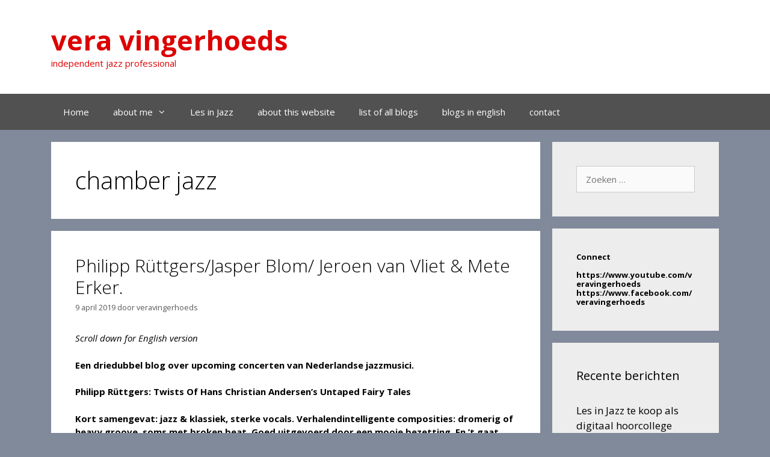

--- FILE ---
content_type: text/html; charset=UTF-8
request_url: https://veravingerhoeds.nl/category/chamber-jazz/
body_size: 18925
content:
<!DOCTYPE html>
<html lang="nl-NL">
<head>
	<meta charset="UTF-8">
	<title>chamber jazz &#8211; vera vingerhoeds</title>
<meta name='robots' content='max-image-preview:large' />
	<style>img:is([sizes="auto" i], [sizes^="auto," i]) { contain-intrinsic-size: 3000px 1500px }</style>
	<meta name="viewport" content="width=device-width, initial-scale=1"><link rel='dns-prefetch' href='//secure.gravatar.com' />
<link rel='dns-prefetch' href='//stats.wp.com' />
<link rel='dns-prefetch' href='//v0.wordpress.com' />
<link rel='dns-prefetch' href='//widgets.wp.com' />
<link rel='dns-prefetch' href='//s0.wp.com' />
<link rel='dns-prefetch' href='//0.gravatar.com' />
<link rel='dns-prefetch' href='//1.gravatar.com' />
<link rel='dns-prefetch' href='//2.gravatar.com' />
<link href='https://fonts.gstatic.com' crossorigin rel='preconnect' />
<link href='https://fonts.googleapis.com' crossorigin rel='preconnect' />
<link rel="alternate" type="application/rss+xml" title="vera vingerhoeds &raquo; feed" href="https://veravingerhoeds.nl/feed/" />
<link rel="alternate" type="application/rss+xml" title="vera vingerhoeds &raquo; reacties feed" href="https://veravingerhoeds.nl/comments/feed/" />
<link rel="alternate" type="application/rss+xml" title="vera vingerhoeds &raquo; chamber jazz categorie feed" href="https://veravingerhoeds.nl/category/chamber-jazz/feed/" />
<script>
window._wpemojiSettings = {"baseUrl":"https:\/\/s.w.org\/images\/core\/emoji\/16.0.1\/72x72\/","ext":".png","svgUrl":"https:\/\/s.w.org\/images\/core\/emoji\/16.0.1\/svg\/","svgExt":".svg","source":{"concatemoji":"https:\/\/veravingerhoeds.nl\/wp-includes\/js\/wp-emoji-release.min.js?ver=6.8.3"}};
/*! This file is auto-generated */
!function(s,n){var o,i,e;function c(e){try{var t={supportTests:e,timestamp:(new Date).valueOf()};sessionStorage.setItem(o,JSON.stringify(t))}catch(e){}}function p(e,t,n){e.clearRect(0,0,e.canvas.width,e.canvas.height),e.fillText(t,0,0);var t=new Uint32Array(e.getImageData(0,0,e.canvas.width,e.canvas.height).data),a=(e.clearRect(0,0,e.canvas.width,e.canvas.height),e.fillText(n,0,0),new Uint32Array(e.getImageData(0,0,e.canvas.width,e.canvas.height).data));return t.every(function(e,t){return e===a[t]})}function u(e,t){e.clearRect(0,0,e.canvas.width,e.canvas.height),e.fillText(t,0,0);for(var n=e.getImageData(16,16,1,1),a=0;a<n.data.length;a++)if(0!==n.data[a])return!1;return!0}function f(e,t,n,a){switch(t){case"flag":return n(e,"\ud83c\udff3\ufe0f\u200d\u26a7\ufe0f","\ud83c\udff3\ufe0f\u200b\u26a7\ufe0f")?!1:!n(e,"\ud83c\udde8\ud83c\uddf6","\ud83c\udde8\u200b\ud83c\uddf6")&&!n(e,"\ud83c\udff4\udb40\udc67\udb40\udc62\udb40\udc65\udb40\udc6e\udb40\udc67\udb40\udc7f","\ud83c\udff4\u200b\udb40\udc67\u200b\udb40\udc62\u200b\udb40\udc65\u200b\udb40\udc6e\u200b\udb40\udc67\u200b\udb40\udc7f");case"emoji":return!a(e,"\ud83e\udedf")}return!1}function g(e,t,n,a){var r="undefined"!=typeof WorkerGlobalScope&&self instanceof WorkerGlobalScope?new OffscreenCanvas(300,150):s.createElement("canvas"),o=r.getContext("2d",{willReadFrequently:!0}),i=(o.textBaseline="top",o.font="600 32px Arial",{});return e.forEach(function(e){i[e]=t(o,e,n,a)}),i}function t(e){var t=s.createElement("script");t.src=e,t.defer=!0,s.head.appendChild(t)}"undefined"!=typeof Promise&&(o="wpEmojiSettingsSupports",i=["flag","emoji"],n.supports={everything:!0,everythingExceptFlag:!0},e=new Promise(function(e){s.addEventListener("DOMContentLoaded",e,{once:!0})}),new Promise(function(t){var n=function(){try{var e=JSON.parse(sessionStorage.getItem(o));if("object"==typeof e&&"number"==typeof e.timestamp&&(new Date).valueOf()<e.timestamp+604800&&"object"==typeof e.supportTests)return e.supportTests}catch(e){}return null}();if(!n){if("undefined"!=typeof Worker&&"undefined"!=typeof OffscreenCanvas&&"undefined"!=typeof URL&&URL.createObjectURL&&"undefined"!=typeof Blob)try{var e="postMessage("+g.toString()+"("+[JSON.stringify(i),f.toString(),p.toString(),u.toString()].join(",")+"));",a=new Blob([e],{type:"text/javascript"}),r=new Worker(URL.createObjectURL(a),{name:"wpTestEmojiSupports"});return void(r.onmessage=function(e){c(n=e.data),r.terminate(),t(n)})}catch(e){}c(n=g(i,f,p,u))}t(n)}).then(function(e){for(var t in e)n.supports[t]=e[t],n.supports.everything=n.supports.everything&&n.supports[t],"flag"!==t&&(n.supports.everythingExceptFlag=n.supports.everythingExceptFlag&&n.supports[t]);n.supports.everythingExceptFlag=n.supports.everythingExceptFlag&&!n.supports.flag,n.DOMReady=!1,n.readyCallback=function(){n.DOMReady=!0}}).then(function(){return e}).then(function(){var e;n.supports.everything||(n.readyCallback(),(e=n.source||{}).concatemoji?t(e.concatemoji):e.wpemoji&&e.twemoji&&(t(e.twemoji),t(e.wpemoji)))}))}((window,document),window._wpemojiSettings);
</script>
<link rel='stylesheet' id='generate-fonts-css' href='//fonts.googleapis.com/css?family=Open+Sans:300,300italic,regular,italic,600,600italic,700,700italic,800,800italic' media='all' />
<style id='wp-emoji-styles-inline-css'>

	img.wp-smiley, img.emoji {
		display: inline !important;
		border: none !important;
		box-shadow: none !important;
		height: 1em !important;
		width: 1em !important;
		margin: 0 0.07em !important;
		vertical-align: -0.1em !important;
		background: none !important;
		padding: 0 !important;
	}
</style>
<link rel='stylesheet' id='wp-block-library-css' href='https://veravingerhoeds.nl/wp-includes/css/dist/block-library/style.min.css?ver=6.8.3' media='all' />
<style id='classic-theme-styles-inline-css'>
/*! This file is auto-generated */
.wp-block-button__link{color:#fff;background-color:#32373c;border-radius:9999px;box-shadow:none;text-decoration:none;padding:calc(.667em + 2px) calc(1.333em + 2px);font-size:1.125em}.wp-block-file__button{background:#32373c;color:#fff;text-decoration:none}
</style>
<link rel='stylesheet' id='mediaelement-css' href='https://veravingerhoeds.nl/wp-includes/js/mediaelement/mediaelementplayer-legacy.min.css?ver=4.2.17' media='all' />
<link rel='stylesheet' id='wp-mediaelement-css' href='https://veravingerhoeds.nl/wp-includes/js/mediaelement/wp-mediaelement.min.css?ver=6.8.3' media='all' />
<style id='jetpack-sharing-buttons-style-inline-css'>
.jetpack-sharing-buttons__services-list{display:flex;flex-direction:row;flex-wrap:wrap;gap:0;list-style-type:none;margin:5px;padding:0}.jetpack-sharing-buttons__services-list.has-small-icon-size{font-size:12px}.jetpack-sharing-buttons__services-list.has-normal-icon-size{font-size:16px}.jetpack-sharing-buttons__services-list.has-large-icon-size{font-size:24px}.jetpack-sharing-buttons__services-list.has-huge-icon-size{font-size:36px}@media print{.jetpack-sharing-buttons__services-list{display:none!important}}.editor-styles-wrapper .wp-block-jetpack-sharing-buttons{gap:0;padding-inline-start:0}ul.jetpack-sharing-buttons__services-list.has-background{padding:1.25em 2.375em}
</style>
<style id='global-styles-inline-css'>
:root{--wp--preset--aspect-ratio--square: 1;--wp--preset--aspect-ratio--4-3: 4/3;--wp--preset--aspect-ratio--3-4: 3/4;--wp--preset--aspect-ratio--3-2: 3/2;--wp--preset--aspect-ratio--2-3: 2/3;--wp--preset--aspect-ratio--16-9: 16/9;--wp--preset--aspect-ratio--9-16: 9/16;--wp--preset--color--black: #000000;--wp--preset--color--cyan-bluish-gray: #abb8c3;--wp--preset--color--white: #ffffff;--wp--preset--color--pale-pink: #f78da7;--wp--preset--color--vivid-red: #cf2e2e;--wp--preset--color--luminous-vivid-orange: #ff6900;--wp--preset--color--luminous-vivid-amber: #fcb900;--wp--preset--color--light-green-cyan: #7bdcb5;--wp--preset--color--vivid-green-cyan: #00d084;--wp--preset--color--pale-cyan-blue: #8ed1fc;--wp--preset--color--vivid-cyan-blue: #0693e3;--wp--preset--color--vivid-purple: #9b51e0;--wp--preset--color--contrast: var(--contrast);--wp--preset--color--contrast-2: var(--contrast-2);--wp--preset--color--contrast-3: var(--contrast-3);--wp--preset--color--base: var(--base);--wp--preset--color--base-2: var(--base-2);--wp--preset--color--base-3: var(--base-3);--wp--preset--color--accent: var(--accent);--wp--preset--gradient--vivid-cyan-blue-to-vivid-purple: linear-gradient(135deg,rgba(6,147,227,1) 0%,rgb(155,81,224) 100%);--wp--preset--gradient--light-green-cyan-to-vivid-green-cyan: linear-gradient(135deg,rgb(122,220,180) 0%,rgb(0,208,130) 100%);--wp--preset--gradient--luminous-vivid-amber-to-luminous-vivid-orange: linear-gradient(135deg,rgba(252,185,0,1) 0%,rgba(255,105,0,1) 100%);--wp--preset--gradient--luminous-vivid-orange-to-vivid-red: linear-gradient(135deg,rgba(255,105,0,1) 0%,rgb(207,46,46) 100%);--wp--preset--gradient--very-light-gray-to-cyan-bluish-gray: linear-gradient(135deg,rgb(238,238,238) 0%,rgb(169,184,195) 100%);--wp--preset--gradient--cool-to-warm-spectrum: linear-gradient(135deg,rgb(74,234,220) 0%,rgb(151,120,209) 20%,rgb(207,42,186) 40%,rgb(238,44,130) 60%,rgb(251,105,98) 80%,rgb(254,248,76) 100%);--wp--preset--gradient--blush-light-purple: linear-gradient(135deg,rgb(255,206,236) 0%,rgb(152,150,240) 100%);--wp--preset--gradient--blush-bordeaux: linear-gradient(135deg,rgb(254,205,165) 0%,rgb(254,45,45) 50%,rgb(107,0,62) 100%);--wp--preset--gradient--luminous-dusk: linear-gradient(135deg,rgb(255,203,112) 0%,rgb(199,81,192) 50%,rgb(65,88,208) 100%);--wp--preset--gradient--pale-ocean: linear-gradient(135deg,rgb(255,245,203) 0%,rgb(182,227,212) 50%,rgb(51,167,181) 100%);--wp--preset--gradient--electric-grass: linear-gradient(135deg,rgb(202,248,128) 0%,rgb(113,206,126) 100%);--wp--preset--gradient--midnight: linear-gradient(135deg,rgb(2,3,129) 0%,rgb(40,116,252) 100%);--wp--preset--font-size--small: 13px;--wp--preset--font-size--medium: 20px;--wp--preset--font-size--large: 36px;--wp--preset--font-size--x-large: 42px;--wp--preset--spacing--20: 0.44rem;--wp--preset--spacing--30: 0.67rem;--wp--preset--spacing--40: 1rem;--wp--preset--spacing--50: 1.5rem;--wp--preset--spacing--60: 2.25rem;--wp--preset--spacing--70: 3.38rem;--wp--preset--spacing--80: 5.06rem;--wp--preset--shadow--natural: 6px 6px 9px rgba(0, 0, 0, 0.2);--wp--preset--shadow--deep: 12px 12px 50px rgba(0, 0, 0, 0.4);--wp--preset--shadow--sharp: 6px 6px 0px rgba(0, 0, 0, 0.2);--wp--preset--shadow--outlined: 6px 6px 0px -3px rgba(255, 255, 255, 1), 6px 6px rgba(0, 0, 0, 1);--wp--preset--shadow--crisp: 6px 6px 0px rgba(0, 0, 0, 1);}:where(.is-layout-flex){gap: 0.5em;}:where(.is-layout-grid){gap: 0.5em;}body .is-layout-flex{display: flex;}.is-layout-flex{flex-wrap: wrap;align-items: center;}.is-layout-flex > :is(*, div){margin: 0;}body .is-layout-grid{display: grid;}.is-layout-grid > :is(*, div){margin: 0;}:where(.wp-block-columns.is-layout-flex){gap: 2em;}:where(.wp-block-columns.is-layout-grid){gap: 2em;}:where(.wp-block-post-template.is-layout-flex){gap: 1.25em;}:where(.wp-block-post-template.is-layout-grid){gap: 1.25em;}.has-black-color{color: var(--wp--preset--color--black) !important;}.has-cyan-bluish-gray-color{color: var(--wp--preset--color--cyan-bluish-gray) !important;}.has-white-color{color: var(--wp--preset--color--white) !important;}.has-pale-pink-color{color: var(--wp--preset--color--pale-pink) !important;}.has-vivid-red-color{color: var(--wp--preset--color--vivid-red) !important;}.has-luminous-vivid-orange-color{color: var(--wp--preset--color--luminous-vivid-orange) !important;}.has-luminous-vivid-amber-color{color: var(--wp--preset--color--luminous-vivid-amber) !important;}.has-light-green-cyan-color{color: var(--wp--preset--color--light-green-cyan) !important;}.has-vivid-green-cyan-color{color: var(--wp--preset--color--vivid-green-cyan) !important;}.has-pale-cyan-blue-color{color: var(--wp--preset--color--pale-cyan-blue) !important;}.has-vivid-cyan-blue-color{color: var(--wp--preset--color--vivid-cyan-blue) !important;}.has-vivid-purple-color{color: var(--wp--preset--color--vivid-purple) !important;}.has-black-background-color{background-color: var(--wp--preset--color--black) !important;}.has-cyan-bluish-gray-background-color{background-color: var(--wp--preset--color--cyan-bluish-gray) !important;}.has-white-background-color{background-color: var(--wp--preset--color--white) !important;}.has-pale-pink-background-color{background-color: var(--wp--preset--color--pale-pink) !important;}.has-vivid-red-background-color{background-color: var(--wp--preset--color--vivid-red) !important;}.has-luminous-vivid-orange-background-color{background-color: var(--wp--preset--color--luminous-vivid-orange) !important;}.has-luminous-vivid-amber-background-color{background-color: var(--wp--preset--color--luminous-vivid-amber) !important;}.has-light-green-cyan-background-color{background-color: var(--wp--preset--color--light-green-cyan) !important;}.has-vivid-green-cyan-background-color{background-color: var(--wp--preset--color--vivid-green-cyan) !important;}.has-pale-cyan-blue-background-color{background-color: var(--wp--preset--color--pale-cyan-blue) !important;}.has-vivid-cyan-blue-background-color{background-color: var(--wp--preset--color--vivid-cyan-blue) !important;}.has-vivid-purple-background-color{background-color: var(--wp--preset--color--vivid-purple) !important;}.has-black-border-color{border-color: var(--wp--preset--color--black) !important;}.has-cyan-bluish-gray-border-color{border-color: var(--wp--preset--color--cyan-bluish-gray) !important;}.has-white-border-color{border-color: var(--wp--preset--color--white) !important;}.has-pale-pink-border-color{border-color: var(--wp--preset--color--pale-pink) !important;}.has-vivid-red-border-color{border-color: var(--wp--preset--color--vivid-red) !important;}.has-luminous-vivid-orange-border-color{border-color: var(--wp--preset--color--luminous-vivid-orange) !important;}.has-luminous-vivid-amber-border-color{border-color: var(--wp--preset--color--luminous-vivid-amber) !important;}.has-light-green-cyan-border-color{border-color: var(--wp--preset--color--light-green-cyan) !important;}.has-vivid-green-cyan-border-color{border-color: var(--wp--preset--color--vivid-green-cyan) !important;}.has-pale-cyan-blue-border-color{border-color: var(--wp--preset--color--pale-cyan-blue) !important;}.has-vivid-cyan-blue-border-color{border-color: var(--wp--preset--color--vivid-cyan-blue) !important;}.has-vivid-purple-border-color{border-color: var(--wp--preset--color--vivid-purple) !important;}.has-vivid-cyan-blue-to-vivid-purple-gradient-background{background: var(--wp--preset--gradient--vivid-cyan-blue-to-vivid-purple) !important;}.has-light-green-cyan-to-vivid-green-cyan-gradient-background{background: var(--wp--preset--gradient--light-green-cyan-to-vivid-green-cyan) !important;}.has-luminous-vivid-amber-to-luminous-vivid-orange-gradient-background{background: var(--wp--preset--gradient--luminous-vivid-amber-to-luminous-vivid-orange) !important;}.has-luminous-vivid-orange-to-vivid-red-gradient-background{background: var(--wp--preset--gradient--luminous-vivid-orange-to-vivid-red) !important;}.has-very-light-gray-to-cyan-bluish-gray-gradient-background{background: var(--wp--preset--gradient--very-light-gray-to-cyan-bluish-gray) !important;}.has-cool-to-warm-spectrum-gradient-background{background: var(--wp--preset--gradient--cool-to-warm-spectrum) !important;}.has-blush-light-purple-gradient-background{background: var(--wp--preset--gradient--blush-light-purple) !important;}.has-blush-bordeaux-gradient-background{background: var(--wp--preset--gradient--blush-bordeaux) !important;}.has-luminous-dusk-gradient-background{background: var(--wp--preset--gradient--luminous-dusk) !important;}.has-pale-ocean-gradient-background{background: var(--wp--preset--gradient--pale-ocean) !important;}.has-electric-grass-gradient-background{background: var(--wp--preset--gradient--electric-grass) !important;}.has-midnight-gradient-background{background: var(--wp--preset--gradient--midnight) !important;}.has-small-font-size{font-size: var(--wp--preset--font-size--small) !important;}.has-medium-font-size{font-size: var(--wp--preset--font-size--medium) !important;}.has-large-font-size{font-size: var(--wp--preset--font-size--large) !important;}.has-x-large-font-size{font-size: var(--wp--preset--font-size--x-large) !important;}
:where(.wp-block-post-template.is-layout-flex){gap: 1.25em;}:where(.wp-block-post-template.is-layout-grid){gap: 1.25em;}
:where(.wp-block-columns.is-layout-flex){gap: 2em;}:where(.wp-block-columns.is-layout-grid){gap: 2em;}
:root :where(.wp-block-pullquote){font-size: 1.5em;line-height: 1.6;}
</style>
<link rel='stylesheet' id='generate-style-grid-css' href='https://usercontent.one/wp/veravingerhoeds.nl/wp-content/themes/generatepress/assets/css/unsemantic-grid.min.css?ver=3.6.1' media='all' />
<link rel='stylesheet' id='generate-style-css' href='https://usercontent.one/wp/veravingerhoeds.nl/wp-content/themes/generatepress/assets/css/style.min.css?ver=3.6.1' media='all' />
<style id='generate-style-inline-css'>
body{background-color:#818a9b;color:#000000;}a{color:#000000;}a:visited{color:#1e29bf;}a:hover, a:focus, a:active{color:#7c7c7c;}body .grid-container{max-width:1110px;}.wp-block-group__inner-container{max-width:1110px;margin-left:auto;margin-right:auto;}.generate-back-to-top{font-size:20px;border-radius:3px;position:fixed;bottom:30px;right:30px;line-height:40px;width:40px;text-align:center;z-index:10;transition:opacity 300ms ease-in-out;opacity:0.1;transform:translateY(1000px);}.generate-back-to-top__show{opacity:1;transform:translateY(0);}:root{--contrast:#222222;--contrast-2:#575760;--contrast-3:#b2b2be;--base:#f0f0f0;--base-2:#f7f8f9;--base-3:#ffffff;--accent:#1e73be;}:root .has-contrast-color{color:var(--contrast);}:root .has-contrast-background-color{background-color:var(--contrast);}:root .has-contrast-2-color{color:var(--contrast-2);}:root .has-contrast-2-background-color{background-color:var(--contrast-2);}:root .has-contrast-3-color{color:var(--contrast-3);}:root .has-contrast-3-background-color{background-color:var(--contrast-3);}:root .has-base-color{color:var(--base);}:root .has-base-background-color{background-color:var(--base);}:root .has-base-2-color{color:var(--base-2);}:root .has-base-2-background-color{background-color:var(--base-2);}:root .has-base-3-color{color:var(--base-3);}:root .has-base-3-background-color{background-color:var(--base-3);}:root .has-accent-color{color:var(--accent);}:root .has-accent-background-color{background-color:var(--accent);}body, button, input, select, textarea{font-family:"Open Sans", sans-serif;font-size:15px;}body{line-height:1.5;}.entry-content > [class*="wp-block-"]:not(:last-child):not(.wp-block-heading){margin-bottom:1.5em;}.main-title{font-size:45px;}.main-navigation .main-nav ul ul li a{font-size:14px;}.sidebar .widget, .footer-widgets .widget{font-size:17px;}h1{font-weight:300;font-size:40px;}h2{font-weight:300;font-size:30px;}h3{font-size:20px;}h4{font-size:inherit;}h5{font-size:inherit;}@media (max-width:768px){.main-title{font-size:30px;}h1{font-size:30px;}h2{font-size:25px;}}.top-bar{background-color:#636363;color:#ffffff;}.top-bar a{color:#ffffff;}.top-bar a:hover{color:#303030;}.site-header{background-color:#ffffff;color:#3a3a3a;}.site-header a{color:#7f7f7f;}.site-header a:hover{color:#969696;}.main-title a,.main-title a:hover{color:#dd0000;}.site-description{color:#dd0000;}.main-navigation,.main-navigation ul ul{background-color:#515151;}.main-navigation .main-nav ul li a, .main-navigation .menu-toggle, .main-navigation .menu-bar-items{color:#ffffff;}.main-navigation .main-nav ul li:not([class*="current-menu-"]):hover > a, .main-navigation .main-nav ul li:not([class*="current-menu-"]):focus > a, .main-navigation .main-nav ul li.sfHover:not([class*="current-menu-"]) > a, .main-navigation .menu-bar-item:hover > a, .main-navigation .menu-bar-item.sfHover > a{color:#ffffff;background-color:#7c7c7c;}button.menu-toggle:hover,button.menu-toggle:focus,.main-navigation .mobile-bar-items a,.main-navigation .mobile-bar-items a:hover,.main-navigation .mobile-bar-items a:focus{color:#ffffff;}.main-navigation .main-nav ul li[class*="current-menu-"] > a{color:#ffffff;background-color:#3f3f3f;}.navigation-search input[type="search"],.navigation-search input[type="search"]:active, .navigation-search input[type="search"]:focus, .main-navigation .main-nav ul li.search-item.active > a, .main-navigation .menu-bar-items .search-item.active > a{color:#ffffff;background-color:#7c7c7c;}.main-navigation ul ul{background-color:#3f3f3f;}.main-navigation .main-nav ul ul li a{color:#ffffff;}.main-navigation .main-nav ul ul li:not([class*="current-menu-"]):hover > a,.main-navigation .main-nav ul ul li:not([class*="current-menu-"]):focus > a, .main-navigation .main-nav ul ul li.sfHover:not([class*="current-menu-"]) > a{color:#ffffff;background-color:#4f4f4f;}.main-navigation .main-nav ul ul li[class*="current-menu-"] > a{color:#ffffff;background-color:#4f4f4f;}.separate-containers .inside-article, .separate-containers .comments-area, .separate-containers .page-header, .one-container .container, .separate-containers .paging-navigation, .inside-page-header{background-color:#ffffff;}.inside-article a,.paging-navigation a,.comments-area a,.page-header a{color:#0016aa;}.entry-title a{color:#000000;}.entry-meta{color:#595959;}.entry-meta a{color:#595959;}.entry-meta a:hover{color:#1e73be;}.sidebar .widget{color:#000000;background-color:#ededed;}.sidebar .widget .widget-title{color:#000000;}.footer-widgets{background-color:#ffffff;}.footer-widgets .widget-title{color:#000000;}.site-info{color:#ffffff;background-color:#222222;}.site-info a{color:#ffffff;}.site-info a:hover{color:#606060;}.footer-bar .widget_nav_menu .current-menu-item a{color:#606060;}input[type="text"],input[type="email"],input[type="url"],input[type="password"],input[type="search"],input[type="tel"],input[type="number"],textarea,select{color:#666666;background-color:#fafafa;border-color:#cccccc;}input[type="text"]:focus,input[type="email"]:focus,input[type="url"]:focus,input[type="password"]:focus,input[type="search"]:focus,input[type="tel"]:focus,input[type="number"]:focus,textarea:focus,select:focus{color:#666666;background-color:#ffffff;border-color:#bfbfbf;}button,html input[type="button"],input[type="reset"],input[type="submit"],a.button,a.wp-block-button__link:not(.has-background){color:#ffffff;background-color:#666666;}button:hover,html input[type="button"]:hover,input[type="reset"]:hover,input[type="submit"]:hover,a.button:hover,button:focus,html input[type="button"]:focus,input[type="reset"]:focus,input[type="submit"]:focus,a.button:focus,a.wp-block-button__link:not(.has-background):active,a.wp-block-button__link:not(.has-background):focus,a.wp-block-button__link:not(.has-background):hover{color:#ffffff;background-color:#3f3f3f;}a.generate-back-to-top{background-color:rgba( 0,0,0,0.4 );color:#ffffff;}a.generate-back-to-top:hover,a.generate-back-to-top:focus{background-color:rgba( 0,0,0,0.6 );color:#ffffff;}:root{--gp-search-modal-bg-color:var(--base-3);--gp-search-modal-text-color:var(--contrast);--gp-search-modal-overlay-bg-color:rgba(0,0,0,0.2);}@media (max-width:768px){.main-navigation .menu-bar-item:hover > a, .main-navigation .menu-bar-item.sfHover > a{background:none;color:#ffffff;}}.inside-top-bar{padding:10px;}.inside-header{padding:40px;}.site-main .wp-block-group__inner-container{padding:40px;}.entry-content .alignwide, body:not(.no-sidebar) .entry-content .alignfull{margin-left:-40px;width:calc(100% + 80px);max-width:calc(100% + 80px);}.rtl .menu-item-has-children .dropdown-menu-toggle{padding-left:20px;}.rtl .main-navigation .main-nav ul li.menu-item-has-children > a{padding-right:20px;}.site-info{padding:20px;}@media (max-width:768px){.separate-containers .inside-article, .separate-containers .comments-area, .separate-containers .page-header, .separate-containers .paging-navigation, .one-container .site-content, .inside-page-header{padding:30px;}.site-main .wp-block-group__inner-container{padding:30px;}.site-info{padding-right:10px;padding-left:10px;}.entry-content .alignwide, body:not(.no-sidebar) .entry-content .alignfull{margin-left:-30px;width:calc(100% + 60px);max-width:calc(100% + 60px);}}@media (max-width:768px){.main-navigation .menu-toggle,.main-navigation .mobile-bar-items,.sidebar-nav-mobile:not(#sticky-placeholder){display:block;}.main-navigation ul,.gen-sidebar-nav{display:none;}[class*="nav-float-"] .site-header .inside-header > *{float:none;clear:both;}}
</style>
<link rel='stylesheet' id='generate-mobile-style-css' href='https://usercontent.one/wp/veravingerhoeds.nl/wp-content/themes/generatepress/assets/css/mobile.min.css?ver=3.6.1' media='all' />
<link rel='stylesheet' id='generate-font-icons-css' href='https://usercontent.one/wp/veravingerhoeds.nl/wp-content/themes/generatepress/assets/css/components/font-icons.min.css?ver=3.6.1' media='all' />
<link rel='stylesheet' id='font-awesome-css' href='https://usercontent.one/wp/veravingerhoeds.nl/wp-content/themes/generatepress/assets/css/components/font-awesome.min.css?ver=4.7' media='all' />
<link rel='stylesheet' id='jetpack_likes-css' href='https://usercontent.one/wp/veravingerhoeds.nl/wp-content/plugins/jetpack/modules/likes/style.css?ver=15.2' media='all' />
<link rel='stylesheet' id='sharedaddy-css' href='https://usercontent.one/wp/veravingerhoeds.nl/wp-content/plugins/jetpack/modules/sharedaddy/sharing.css?ver=15.2' media='all' />
<link rel='stylesheet' id='social-logos-css' href='https://usercontent.one/wp/veravingerhoeds.nl/wp-content/plugins/jetpack/_inc/social-logos/social-logos.min.css?ver=15.2' media='all' />
<link rel="https://api.w.org/" href="https://veravingerhoeds.nl/wp-json/" /><link rel="alternate" title="JSON" type="application/json" href="https://veravingerhoeds.nl/wp-json/wp/v2/categories/479" /><link rel="EditURI" type="application/rsd+xml" title="RSD" href="https://veravingerhoeds.nl/xmlrpc.php?rsd" />
<meta name="generator" content="WordPress 6.8.3" />
<style>[class*=" icon-oc-"],[class^=icon-oc-]{speak:none;font-style:normal;font-weight:400;font-variant:normal;text-transform:none;line-height:1;-webkit-font-smoothing:antialiased;-moz-osx-font-smoothing:grayscale}.icon-oc-one-com-white-32px-fill:before{content:"901"}.icon-oc-one-com:before{content:"900"}#one-com-icon,.toplevel_page_onecom-wp .wp-menu-image{speak:none;display:flex;align-items:center;justify-content:center;text-transform:none;line-height:1;-webkit-font-smoothing:antialiased;-moz-osx-font-smoothing:grayscale}.onecom-wp-admin-bar-item>a,.toplevel_page_onecom-wp>.wp-menu-name{font-size:16px;font-weight:400;line-height:1}.toplevel_page_onecom-wp>.wp-menu-name img{width:69px;height:9px;}.wp-submenu-wrap.wp-submenu>.wp-submenu-head>img{width:88px;height:auto}.onecom-wp-admin-bar-item>a img{height:7px!important}.onecom-wp-admin-bar-item>a img,.toplevel_page_onecom-wp>.wp-menu-name img{opacity:.8}.onecom-wp-admin-bar-item.hover>a img,.toplevel_page_onecom-wp.wp-has-current-submenu>.wp-menu-name img,li.opensub>a.toplevel_page_onecom-wp>.wp-menu-name img{opacity:1}#one-com-icon:before,.onecom-wp-admin-bar-item>a:before,.toplevel_page_onecom-wp>.wp-menu-image:before{content:'';position:static!important;background-color:rgba(240,245,250,.4);border-radius:102px;width:18px;height:18px;padding:0!important}.onecom-wp-admin-bar-item>a:before{width:14px;height:14px}.onecom-wp-admin-bar-item.hover>a:before,.toplevel_page_onecom-wp.opensub>a>.wp-menu-image:before,.toplevel_page_onecom-wp.wp-has-current-submenu>.wp-menu-image:before{background-color:#76b82a}.onecom-wp-admin-bar-item>a{display:inline-flex!important;align-items:center;justify-content:center}#one-com-logo-wrapper{font-size:4em}#one-com-icon{vertical-align:middle}.imagify-welcome{display:none !important;}</style>	<style>img#wpstats{display:none}</style>
		
<!-- Jetpack Open Graph Tags -->
<meta property="og:type" content="website" />
<meta property="og:title" content="chamber jazz &#8211; vera vingerhoeds" />
<meta property="og:url" content="https://veravingerhoeds.nl/category/chamber-jazz/" />
<meta property="og:site_name" content="vera vingerhoeds" />
<meta property="og:image" content="https://s0.wp.com/i/blank.jpg" />
<meta property="og:image:width" content="200" />
<meta property="og:image:height" content="200" />
<meta property="og:image:alt" content="" />
<meta property="og:locale" content="nl_NL" />

<!-- End Jetpack Open Graph Tags -->
</head>

<body class="archive category category-chamber-jazz category-479 wp-embed-responsive wp-theme-generatepress right-sidebar nav-below-header separate-containers fluid-header active-footer-widgets-0 nav-aligned-left header-aligned-left dropdown-hover" itemtype="https://schema.org/Blog" itemscope>
	<a class="screen-reader-text skip-link" href="#content" title="Ga naar de inhoud">Ga naar de inhoud</a>		<header class="site-header" id="masthead" aria-label="Site"  itemtype="https://schema.org/WPHeader" itemscope>
			<div class="inside-header grid-container grid-parent">
				<div class="site-branding">
						<p class="main-title" itemprop="headline">
					<a href="https://veravingerhoeds.nl/" rel="home">vera vingerhoeds</a>
				</p>
						<p class="site-description" itemprop="description">independent jazz professional</p>
					</div>			</div>
		</header>
				<nav class="main-navigation sub-menu-right" id="site-navigation" aria-label="Primair"  itemtype="https://schema.org/SiteNavigationElement" itemscope>
			<div class="inside-navigation grid-container grid-parent">
								<button class="menu-toggle" aria-controls="primary-menu" aria-expanded="false">
					<span class="mobile-menu">Menu</span>				</button>
				<div id="primary-menu" class="main-nav"><ul id="menu-standaard" class=" menu sf-menu"><li id="menu-item-4" class="menu-item menu-item-type-custom menu-item-object-custom menu-item-home menu-item-4"><a href="http://veravingerhoeds.nl/">Home</a></li>
<li id="menu-item-37" class="menu-item menu-item-type-post_type menu-item-object-page menu-item-has-children menu-item-37"><a href="https://veravingerhoeds.nl/biografie/">about me<span role="presentation" class="dropdown-menu-toggle"></span></a>
<ul class="sub-menu">
	<li id="menu-item-157" class="menu-item menu-item-type-post_type menu-item-object-page menu-item-157"><a href="https://veravingerhoeds.nl/overzicht/">curriculum vitae</a></li>
	<li id="menu-item-3266" class="menu-item menu-item-type-post_type menu-item-object-page menu-item-3266"><a href="https://veravingerhoeds.nl/lessons-in-jazz/">Les in Jazz</a></li>
	<li id="menu-item-170" class="menu-item menu-item-type-post_type menu-item-object-page menu-item-170"><a href="https://veravingerhoeds.nl/fotoos/">photo gallery</a></li>
	<li id="menu-item-19" class="menu-item menu-item-type-post_type menu-item-object-page menu-item-19"><a href="https://veravingerhoeds.nl/video/">video</a></li>
	<li id="menu-item-54" class="menu-item menu-item-type-post_type menu-item-object-page menu-item-54"><a href="https://veravingerhoeds.nl/presentatie/">hosting</a></li>
	<li id="menu-item-58" class="menu-item menu-item-type-post_type menu-item-object-page menu-item-58"><a href="https://veravingerhoeds.nl/radio/">radio</a></li>
	<li id="menu-item-55" class="menu-item menu-item-type-post_type menu-item-object-page menu-item-55"><a href="https://veravingerhoeds.nl/programmering/">programming</a></li>
	<li id="menu-item-57" class="menu-item menu-item-type-post_type menu-item-object-page menu-item-57"><a href="https://veravingerhoeds.nl/muziek/">music</a></li>
	<li id="menu-item-56" class="menu-item menu-item-type-post_type menu-item-object-page menu-item-56"><a href="https://veravingerhoeds.nl/advies-en-bestuursfunkties/">advisory committees and boards</a></li>
</ul>
</li>
<li id="menu-item-3436" class="menu-item menu-item-type-post_type menu-item-object-page menu-item-3436"><a href="https://veravingerhoeds.nl/lessons-in-jazz/">Les in Jazz</a></li>
<li id="menu-item-548" class="menu-item menu-item-type-post_type menu-item-object-page menu-item-548"><a href="https://veravingerhoeds.nl/about-this-website/">about this website</a></li>
<li id="menu-item-756" class="menu-item menu-item-type-post_type menu-item-object-page menu-item-756"><a href="https://veravingerhoeds.nl/list-of-all-blogs/">list of all blogs</a></li>
<li id="menu-item-329" class="menu-item menu-item-type-post_type menu-item-object-page menu-item-329"><a href="https://veravingerhoeds.nl/blogs-in-english/">blogs in english</a></li>
<li id="menu-item-18" class="menu-item menu-item-type-post_type menu-item-object-page menu-item-18"><a href="https://veravingerhoeds.nl/contact/">contact</a></li>
</ul></div>			</div>
		</nav>
		
	<div class="site grid-container container hfeed grid-parent" id="page">
				<div class="site-content" id="content">
			
	<div class="content-area grid-parent mobile-grid-100 grid-75 tablet-grid-75" id="primary">
		<main class="site-main" id="main">
					<header class="page-header" aria-label="Pagina">
			
			<h1 class="page-title">
				chamber jazz			</h1>

					</header>
		<article id="post-5432" class="post-5432 post type-post status-publish format-standard hentry category-adventurous category-ambitious category-chamber-jazz category-cinematic category-hedendaagse-jazz category-modern-creative category-moderne-jazz category-open-en-sfeervol category-vocal tag-jasper-blom tag-jeroen-van-vliet tag-mete-erker tag-pilipp-ruttgers" itemtype="https://schema.org/CreativeWork" itemscope>
	<div class="inside-article">
					<header class="entry-header">
				<h2 class="entry-title" itemprop="headline"><a href="https://veravingerhoeds.nl/2019/04/09/philipp-ruttgers-jasper-blom-jeroen-van-vliet-mete-erker/" rel="bookmark">Philipp Rüttgers/Jasper Blom/ Jeroen van Vliet &#038; Mete Erker.</a></h2>		<div class="entry-meta">
			<span class="posted-on"><time class="entry-date published" datetime="2019-04-09T13:55:31+02:00" itemprop="datePublished">9 april 2019</time></span> <span class="byline">door <span class="author vcard" itemprop="author" itemtype="https://schema.org/Person" itemscope><a class="url fn n" href="https://veravingerhoeds.nl/author/veravingerhoeds/" title="Alle berichten tonen van veravingerhoeds" rel="author" itemprop="url"><span class="author-name" itemprop="name">veravingerhoeds</span></a></span></span> 		</div>
					</header>
			
			<div class="entry-content" itemprop="text">
				
<p><em>Scroll down for English version</em></p>



<p><strong>Een driedubbel blog over upcoming concerten van Nederlandse jazzmusici.</strong></p>



<p><strong>Philipp Rüttgers: Twists Of Hans Christian Andersen&#8217;s Untaped Fairy Tales</strong></p>



<p><strong>Kort samengevat: jazz &amp; klassiek, sterke vocals. Verhalendintelligente composities: dromerig of heavy groove, soms met broken beat. Goed uitgevoerd door een mooie bezetting. En ’t gaat ergens ove</strong>r!</p>



<figure class="wp-block-embed-youtube wp-block-embed is-type-video is-provider-youtube"><div class="wp-block-embed__wrapper">
<iframe title="The Emperor And The Nightingale -Twists of H.C. Andersen&#039;s Untaped Fairy Tales" width="832" height="468" src="https://www.youtube.com/embed/Xs3WMBqnUZs?feature=oembed" frameborder="0" allow="accelerometer; autoplay; clipboard-write; encrypted-media; gyroscope; picture-in-picture; web-share" referrerpolicy="strict-origin-when-cross-origin" allowfullscreen></iframe>
</div></figure>



<p>“Pianist, componist en bandleider <strong><a rel="noreferrer noopener" aria-label="Philipp Rüttgers (opens in a new tab)" href="http://www.philippruettgers.com/" target="_blank">Philipp Rüttgers</a></strong> vindt dat hij behoort tot ‘generatie Y’, levend in een wereld vol problemen, frustraties en onzekerheden (de kloof tussen arm en rijk, het milieu e.v.). Daar staat tegenover dat er gelukkig ook mooie dingen bestaan als empathie en levensvreugde. Hier wil hij iets mee doen in zijn muziek: hij probeert uiting te geven aan emoties die de dagelijkse wereld beheersen.” schreef ik in een ouder blog over hem.</p>



<p>In 2018 kreeg hij de compositieopdracht van het North Sea Jazz Festival. Hij maakte daarvoor een project met een kritische blik op onze huidige samenleving vanuit het perspectief van een sprookje.Centraal staan de sprookjes van Hans Christian Andersen, de schrijver bekend van sprookjes als &#8216;Het lelijke eendje&#8217;, &#8216;De Chinese nachtegaal&#8217;, &#8216;De sneeuwkoningin&#8217; en &#8216;De vliegende koffer&#8217;. Terugkerende kernelementen in Andersen&#8217;s verhalen zijn de spirituele speurtochten naar ‘mens zijn’, het dreigende kwaad, het verlangen naar sociale groei en de acceptatie van het lot.<br>10-4 Brebl Nijmegen, 27-6 Injazz LantarenVenster Rotterdam</p>



<figure class="wp-block-embed-youtube wp-block-embed is-type-video is-provider-youtube"><div class="wp-block-embed__wrapper">
<iframe title="She Is Good For Nothing - Twists of H.C. Andersen&#039;s untaped Fairy Tales" width="832" height="468" src="https://www.youtube.com/embed/cg9HwSPWS9o?feature=oembed" frameborder="0" allow="accelerometer; autoplay; clipboard-write; encrypted-media; gyroscope; picture-in-picture; web-share" referrerpolicy="strict-origin-when-cross-origin" allowfullscreen></iframe>
</div></figure>



<p>Zangeres en multi instrumentalist Heidi Heidelberg uit Engeland is een vocaliste met enorme beheersing; ze zingt uitermate precies en genuanceerd, heel sterk!<br>Andere meespelende musici zijn altviolist Oene van Geel, cellist Jörg Brinkmann en drummer Mark Schilders, alle drie sterk in subtiele èn krachtige manier van spelen.</p>



<p>Philipp groeide op in Berlijn in de jaren 1980 tijdens de hoogtijdagen van de krakers scene, punk diva Nina Hagen, de ramp in Tsjernobyl als een reële bedreiging en natuurlijk De Muur.</p>



<figure class="wp-block-embed-youtube wp-block-embed is-type-video is-provider-youtube"><div class="wp-block-embed__wrapper">
<iframe title="The Mermaid - Twists of H.C. Andersen&#039;s Untaped Fairy Tales" width="832" height="468" src="https://www.youtube.com/embed/7dvqRk_tK4Y?feature=oembed" frameborder="0" allow="accelerometer; autoplay; clipboard-write; encrypted-media; gyroscope; picture-in-picture; web-share" referrerpolicy="strict-origin-when-cross-origin" allowfullscreen></iframe>
</div></figure>



<p><strong>Jasper Blom: POLYPHONY, dubbel live CD van het Jasper Blom Quartet</strong><br><br><strong>Kort samengevat: doordachte, intelligente en toegankelijke composities. Sterk uitgevoerd door een hecht kwartet en twee verschillende virtuoze gastsolisten, die zich prachtig voegen in het Blom kwartet.</strong></p>



<figure class="wp-block-embed-youtube wp-block-embed is-type-video is-provider-youtube"><div class="wp-block-embed__wrapper">
<iframe loading="lazy" title="&#039;Decidophobia&#039; from &#039;Polyphony&#039; by Jasper Blom" width="832" height="468" src="https://www.youtube.com/embed/7CgEzmzAxQY?feature=oembed" frameborder="0" allow="accelerometer; autoplay; clipboard-write; encrypted-media; gyroscope; picture-in-picture; web-share" referrerpolicy="strict-origin-when-cross-origin" allowfullscreen></iframe>
</div></figure>



<p>POLYPHONY is de meest recente dubbel live CD van het <strong>J<a rel="noreferrer noopener" aria-label="asper Blom (opens in a new tab)" href="http://jasperblom.com/" target="_blank">asper Blom</a></strong> Quartet, dat nog steeds bestaat uit dezelfde 4 internationaal bekende Nederlandse jazzmusici die al meer dan 20 jaar samen spelen. Jasper Blom – tenorsax, Jesse van Ruller – gitaar, Frans van der Hoeven – contrabas, Martijn Vink &#8211; drums.<br>Jasper nodigde achtereenvolgens twee gastmusici uit, die een serie concerten meespeelden, en niet de minste: de virtuoze Duitse trombonist Nils Wogram en de Belgische trompettist Bert Joris. Beiden musici die verrassend goed passen in concept, spel en de sound van het kwartet van Blom.<br>De CD is in twee sessies opgenomen, een in 2016 met Bert Joris en een in 2018 met Nils Wogram. De composities van Jasper Blom zijn -zoals steeds- doordacht en toegankelijk.<br>13-4 Bimhuis, met beide gasten<br>21-7 Landgoed Schaep en Burg, Den Haag Met Bert Joris<br>30-11 Mahoganny Hall, Edam, met Nils Wogram</p>



<figure class="wp-block-embed-youtube wp-block-embed is-type-video is-provider-youtube"><div class="wp-block-embed__wrapper">
<iframe loading="lazy" title="Running Gag from POLYPHONY: Jasper Blom Quartet live at BIMhuis w Nils Wogram and Bert Joris" width="832" height="468" src="https://www.youtube.com/embed/5OpajB_7HjE?feature=oembed" frameborder="0" allow="accelerometer; autoplay; clipboard-write; encrypted-media; gyroscope; picture-in-picture; web-share" referrerpolicy="strict-origin-when-cross-origin" allowfullscreen></iframe>
</div></figure>



<p>Jasper Blom is al lang een toonaangevend tenor- en sopraansaxofonist en een van de meest veelzijdige instrumentalisten in de jazzscene. Blom maakt intelligente composities die in stijl variëren van akoestische hardbop tot geïmproviseerde soundscapes en elektronische jazz.</p>



<p>Blom won twee keer de European Jazz Competition, voltooide zijn studie aan het Rotterdams Conservatorium cum laude en vertrok naar New York om daar verder te studeren en te spelen.&nbsp; Blom heeft zich ontwikkeld tot een veelgevraagd sideman in de pop, jazz en geïmproviseerde muziek en heeft in vele formaties gespeeld oa met Randy Crawford&nbsp; en George Duke, Chet Baker, Lee Konitz, Nat Adderley, en vele andere grote namen uit binnen- en buitenland. Als bandleider werkte hij oa met Benjamin Herman en Michael Moore en Joris Roelofs en nam hij 8 CD’s op grotendeels met eigen materiaal<br>Jasper Blom is ook hoofdvakdocent jazzsaxofoon aan het Conservatorium van Amsterdam. </p>



<p><strong>Jeroen van Vliet/Mete Erker, CD Pluis</strong><br><strong>Kort samengevat: Rust en beheersing; lyrisch maar geen noot teveel; subtiel in klank en samenspel. Creatieve improvisaties en poëtische schoonheid</strong></p>



<figure class="wp-block-embed-youtube wp-block-embed is-type-video is-provider-youtube"><div class="wp-block-embed__wrapper">
<iframe loading="lazy" title="Mete Erker &amp; Jeroen van Vliet:  The Known" width="832" height="468" src="https://www.youtube.com/embed/o5I0Wlvhr4E?feature=oembed" frameborder="0" allow="accelerometer; autoplay; clipboard-write; encrypted-media; gyroscope; picture-in-picture; web-share" referrerpolicy="strict-origin-when-cross-origin" allowfullscreen></iframe>
</div></figure>



<p>Dit jaar (2019) spelen pianist Jeroen van Vliet en saxofonist Mete Erker 30 jaar samen! In een breed scala aan muzikale omgevingen: van een rechtlijnig jazz quartet in &#8217;89, samenwerkingen met de Zuid-Afrikaanse trompettist Feya Faku, tot een programma voor kerkorgel, riet en moderne dans in 2008. Beiden zijn ook lid van het innovatieve improvisatie-kwartet Estafest. Als duo namen ze in 2004 een album op: Unseen Land. Impressionistische muziek geïnspireerd op het werk van de Nederlandse schilder Mattie Schilders.<br>Ze kennen elkaar en elkaars spel dus van haver tot gort. Dat klinkt door op de in april van dit jaar uitgebrachte nieuwe duo-album met nieuwe composities, creatieve improvisaties en poëtische schoonheid.Rust en beheersing, lyrisch maar geen noot teveel, subtiel in klank en samenspel.<br>Het nieuwe album heet ‘Pluis’, en werd in december 2018 opgenomen in het Beauforthuis in Austerlitz.<br>18-4 Eindhoven, 19-4 Roode Bioscoop Amsterdam, 22-4 Arnhem, 10-5 Leiden,19-5 Podium 111 Tilburg, 26-5 Galerie Waarkunst ‘t Waar (Groningen), 7-7 NSRT Machinist Rotterdam.<br>Kijk op de<strong><a rel="noreferrer noopener" aria-label=" site van Jeroen voor meer info (opens in a new tab)" href="http://www.jeroenvanvliet.com/" target="_blank"> site van Jeroen voor meer info</a></strong></p>



<figure class="wp-block-embed-youtube wp-block-embed is-type-video is-provider-youtube"><div class="wp-block-embed__wrapper">
<iframe loading="lazy" title="Mete Erker &amp; Jeroen van Vliet:  No Farewell" width="832" height="468" src="https://www.youtube.com/embed/K8UM2MJlWTo?feature=oembed" frameborder="0" allow="accelerometer; autoplay; clipboard-write; encrypted-media; gyroscope; picture-in-picture; web-share" referrerpolicy="strict-origin-when-cross-origin" allowfullscreen></iframe>
</div></figure>



<p>Jeroen heeft een akoestische en een elektrische kant. Hij stond altijd bekend als een poëtische pianist, voor wie de warme klank altijd belangrijk blijft, maar ondertussen is er in zijn werk ook een groeiende elektronische wereld bijgekomen. Soms subtiel, maar soms ook heftiger.Met trio OGU speelt hij jazzambient en vrije impro. Met het Moon Trio gebruikt hij elektronische effecten op zowel de piano als de bas. Met Estafest gaat het over kamerjazz &amp; impro. Met Gatecrash is het electric groove op fender rhodes.</p>



<p><strong><a href="http://www.mete.nl/" target="_blank" rel="noreferrer noopener" aria-label="Mete Erker  (opens in a new tab)">Mete Erker </a></strong>speelt verder o.a. ook met zijn eigen Trio; Estafest; in het Artvark Saxophone Quartet en in Corrie van Binsbergen Playstation.</p>



<p><strong><em>ENGLISH<br>A triple blog about upcoming concerts by Dutch jazz musicians.</em></strong></p>



<p><strong><em>Philipp Rüttgers: Twists Of Hans Christian Andersen’s Untaped Fairy Tales</em></strong></p>



<p><em>In short: jazz &amp; classical, strong vocals. Narrative intelligent compositions: dreamy or heavy groove, sometimes with broken beat. Well done by a strong line up. And it has a real topic.</em></p>



<p><em>&#8220;Pianist, composer and band leader Philipp Rüttgers feels that he belongs to&#8221;generation Y&#8221;, living in a world full of problems, frustrations and uncertainties (the gap between rich and poor, the environment and so on). On the other hand, there are fortunately also beautiful things like empathy and joy of life. He wants to do something with this in his music: he tries to express emotions that control the daily world ”, I wrote about him in an older blog.</em></p>



<p><em>In 2018 he received the composition assignment from the North Sea Jazz Festival. He created a project with a critical eye on our current society from the perspective of a fairy tale. The stories of Hans Christian Andersen, the writer of fairy tales such as &#8216;The ugly duckling&#8217;, &#8216;The Chinese nightingale&#8217;, &#8216;The snow queen’ and&#8221; The Flying Suitcase. Recurring core elements in Andersen&#8217;s stories are the spiritual quests for &#8220;being human&#8221;, the threatening Evil, the desire for social growth and the acceptance of fate.<br>10-4 Brebl Nijmegen, 27-6 Injazz LantarenVenster RotterdamSinger and multi instrumentalist <br>Heidi Heidelberg from England is a vocalist with enormous control; she sings extremely precise and nuanced, very beautiful! Other musicians are viola player Oene van Geel, cellist Jörg Brinkmann and drummer Mark Schilders, all three strong in subtle and powerful playing.</em></p>



<p><em>Philipp grew up in Berlin in the 1980s during the heyday of the squatters scene, punk diva Nina Hagen, the Chernobyl disaster as a real threat, and of course The Wall.</em></p>



<p><br><strong><em>Jasper Blom: POLYPHONY, double live CD from the Jasper Blom Quartet</em></strong></p>



<p><em>In short: thoughtful, intelligent and catchy compositions. Very well performed by a tight quartet and two different virtuoso guest soloists, who blend beautifully into the Blom quartet.</em></p>



<p><em>POLYPHONY is the most recent double live CD of the Jasper Blom Quartet, which still consists of the same 4 internationally renowned Dutch jazz musicians who have been playing together for more than 20 years. Jasper Blom &#8211; tenor sax, Jesse van Ruller &#8211; guitar, Frans van der Hoeven &#8211; double bass, Martijn Vink &#8211; drums.Jasper successively invited two guest musicians, who played a series of concerts, and not the least indeed: the virtuoso German trombonist Nils Wogram and the Belgian trumpet player Bert Joris. Both musicians that fit surprisingly well in concept, playing and the sound of the Blom quartet.<br>The CD was recorded in two sessions, one in 2016 with Bert Joris and one in 2018 with Nils Wogram. The compositions of Jasper Blom are &#8211; as always &#8211; well thought out and accessible.<br>13-4 Bimhuis, with both guests; 21-7 Schaep en Burg Estate, The Hague With Bert Joris; 30-11 Mahoganny Hall, Edam, with Nils Wogra</em>m</p>



<figure class="wp-block-image"><img loading="lazy" decoding="async" width="800" height="692" src="https://usercontent.one/wp/veravingerhoeds.nl/wp-content/uploads/2019/04/jasper-blom.jpg" alt="" class="wp-image-5442" srcset="https://usercontent.one/wp/veravingerhoeds.nl/wp-content/uploads/2019/04/jasper-blom.jpg 800w, https://usercontent.one/wp/veravingerhoeds.nl/wp-content/uploads/2019/04/jasper-blom-300x260.jpg 300w, https://usercontent.one/wp/veravingerhoeds.nl/wp-content/uploads/2019/04/jasper-blom-768x664.jpg 768w" sizes="auto, (max-width: 800px) 100vw, 800px" /></figure>



<p><em>Jasper Blom has long been a leading tenor and soprano saxophonist and one of the most versatile instrumentalists in the jazz scene. Blom makes intelligent compositions that range in style from acoustic hardbop to improvised soundscapes and electronic jazz.<br>Blom won the European Jazz Competition twice, completed his studies at the Rotterdam Conservatory cum laude and left for New York to continue studying and playing there. Blom has developed into a much sought after sideman in pop, jazz and improvised music and has played in many formations including Randy Crawford and George Duke, Chet Baker, Lee Konitz, Nat Adderley, and many other big names from home and abroad. As a band leader he worked with Benjamin Herman and Michael Moore and Joris Roelofs and recorded 8 CDs, mostly with his own material<br>Jasper Blom is also a major teacher of jazz saxophone at the Conservatory of Amsterdam.</em></p>



<p><strong><em>Jeroen van Vliet / Mete Erker, CD Pluis<br></em></strong><em>In short: calmness and control; lyrical but not one note too many; subtle in sound and interplay. Creative improvisations and poetic beauty.</em></p>



<p><em>This year (2019) pianist Jeroen van Vliet and saxophonist Mete Erker are playing together for 30 years! In a wide range of musical environments: from a linear jazz quartet in &#8217;89, collaborations with South African trumpet player Feya Faku, to a program for church organ, reeds and modern dance in 2008. Both are also members of the innovative improvising quartet Estafest. As a duo they recorded an album in 2004: Unseen Land. Impressionist music inspired by the work of the Dutch painter Mattie Schilders.<br>They know each other and each other&#8217;s playing through and through. This is reflected in the new duo album released in April this year with new compositions, creative improvisations and poetic beauty. Calmness and control; lyrical but not one note too many, subtle in sound and interplay.<br> he new album is called &#8220;Pluis&#8221; and was recorded in December 2018 in the Beauforthuis in Austerlitz.<br>18-4 Eindhoven, 19-4 Roode Bioscoop Amsterdam, 22-4 Arnhem, 10-5 Leiden, 19-5 Stage 111 Tilburg, 26-5 Gallery Waarkunst ‘t Waar (Groningen), 7-7 NSRT Machinist Rotterdam.<br>Go to Jeroen’s site for more info.</em></p>



<p><em>Jeroen has an acoustic and an electric side. He was always known as being a poetic pianist, for whom the warm sound remains important, but in the meantime a growing electronic world has been added to his work. Sometimes subtle, but sometimes more intense. With the OGU trio he plays jazz ambience and free impro. With the Moon Trio he uses electronic effects on both the piano and the bass. With Estafest it&#8217;s about room jazz &amp; impro. With Gatecrash it is electric groove on fender rhodes.</em></p>



<p><em>Mete Erker also plays a.o. with his own Trio; Estafest; in the Artvark Saxophone Quartet and in Corrie van Binsbergen Playstation.</em></p>


<div class="sharedaddy sd-sharing-enabled"><div class="robots-nocontent sd-block sd-social sd-social-icon-text sd-sharing"><h3 class="sd-title">Delen:</h3><div class="sd-content"><ul><li class="share-facebook"><a rel="nofollow noopener noreferrer"
				data-shared="sharing-facebook-5432"
				class="share-facebook sd-button share-icon"
				href="https://veravingerhoeds.nl/2019/04/09/philipp-ruttgers-jasper-blom-jeroen-van-vliet-mete-erker/?share=facebook"
				target="_blank"
				aria-labelledby="sharing-facebook-5432"
				>
				<span id="sharing-facebook-5432" hidden>Klik om te delen op Facebook (Opent in een nieuw venster)</span>
				<span>Facebook</span>
			</a></li><li class="share-custom share-custom-youtube"><a rel="nofollow noopener noreferrer"
				data-shared="sharing-custom-5432"
				class="share-custom share-custom-youtube sd-button share-icon"
				href="https://veravingerhoeds.nl/2019/04/09/philipp-ruttgers-jasper-blom-jeroen-van-vliet-mete-erker/?share=custom-1447770664"
				target="_blank"
				aria-labelledby="sharing-custom-5432"
				>
				<span id="sharing-custom-5432" hidden>Klik om te delen op Youtube (Opent in een nieuw venster)</span>
				<span style="background-image:url(&quot;http://veravingerhoeds.nl/wp-content/uploads/2015/11/YouTube-icon.png&quot;);">Youtube</span>
			</a></li><li class="share-end"></li></ul></div></div></div><div class='sharedaddy sd-block sd-like jetpack-likes-widget-wrapper jetpack-likes-widget-unloaded' id='like-post-wrapper-90547421-5432-696f95e4543a2' data-src='https://widgets.wp.com/likes/?ver=15.2#blog_id=90547421&amp;post_id=5432&amp;origin=veravingerhoeds.nl&amp;obj_id=90547421-5432-696f95e4543a2' data-name='like-post-frame-90547421-5432-696f95e4543a2' data-title='Vind-ik-leuk of reblog'><h3 class="sd-title">Vind ik leuk:</h3><div class='likes-widget-placeholder post-likes-widget-placeholder' style='height: 55px;'><span class='button'><span>Vind-ik-leuk</span></span> <span class="loading">Aan het laden...</span></div><span class='sd-text-color'></span><a class='sd-link-color'></a></div>			</div>

					<footer class="entry-meta" aria-label="Berichtmeta">
			<span class="cat-links"><span class="screen-reader-text">Categorieën </span><a href="https://veravingerhoeds.nl/category/adventurous/" rel="category tag">adventurous</a>, <a href="https://veravingerhoeds.nl/category/ambitious/" rel="category tag">ambitious</a>, <a href="https://veravingerhoeds.nl/category/chamber-jazz/" rel="category tag">chamber jazz</a>, <a href="https://veravingerhoeds.nl/category/cinematic/" rel="category tag">cinematic</a>, <a href="https://veravingerhoeds.nl/category/hedendaagse-jazz/" rel="category tag">hedendaagse jazz</a>, <a href="https://veravingerhoeds.nl/category/modern-creative/" rel="category tag">modern creative</a>, <a href="https://veravingerhoeds.nl/category/moderne-jazz/" rel="category tag">moderne jazz</a>, <a href="https://veravingerhoeds.nl/category/open-en-sfeervol/" rel="category tag">open en sfeervol</a>, <a href="https://veravingerhoeds.nl/category/vocal/" rel="category tag">vocal</a></span> <span class="tags-links"><span class="screen-reader-text">Tags </span><a href="https://veravingerhoeds.nl/tag/jasper-blom/" rel="tag">jasper blom</a>, <a href="https://veravingerhoeds.nl/tag/jeroen-van-vliet/" rel="tag">jeroen van vliet</a>, <a href="https://veravingerhoeds.nl/tag/mete-erker/" rel="tag">mete erker</a>, <a href="https://veravingerhoeds.nl/tag/pilipp-ruttgers/" rel="tag">pilipp rüttgers</a></span> 		</footer>
			</div>
</article>
		<nav id="nav-below" class="paging-navigation" aria-label="Archiefpagina">
								<div class="nav-previous">
												<span class="prev" title="Vorige"><a href="https://veravingerhoeds.nl/category/chamber-jazz/page/2/" >Oudere berichten</a></span>
					</div>
					<div class="nav-links"><span aria-current="page" class="page-numbers current"><span class="screen-reader-text">Pagina</span>1</span>
<a class="page-numbers" href="https://veravingerhoeds.nl/category/chamber-jazz/page/2/"><span class="screen-reader-text">Pagina</span>2</a>
<span class="page-numbers dots">&hellip;</span>
<a class="page-numbers" href="https://veravingerhoeds.nl/category/chamber-jazz/page/18/"><span class="screen-reader-text">Pagina</span>18</a>
<a class="next page-numbers" href="https://veravingerhoeds.nl/category/chamber-jazz/page/2/">Volgende <span aria-hidden="true">&rarr;</span></a></div>		</nav>
				</main>
	</div>

	<div class="widget-area sidebar is-right-sidebar grid-25 tablet-grid-25 grid-parent" id="right-sidebar">
	<div class="inside-right-sidebar">
		<aside id="search-2" class="widget inner-padding widget_search"><form method="get" class="search-form" action="https://veravingerhoeds.nl/">
	<label>
		<span class="screen-reader-text">Zoek naar:</span>
		<input type="search" class="search-field" placeholder="Zoeken &hellip;" value="" name="s" title="Zoek naar:">
	</label>
	<input type="submit" class="search-submit" value="Zoeken"></form>
</aside><aside id="block-9" class="widget inner-padding widget_block">
<h2 class="has-small-font-size wp-block-heading"><strong>Connect</strong><br><strong><br><a rel="noreferrer noopener" href="https://www.youtube.com/veravingerhoeds" data-type="URL" data-id="https://www.youtube.com/veravingerhoeds" target="_blank">https://www.youtube.com/veravingerhoeds</a><br><a rel="noreferrer noopener" href="https://www.facebook.com/veravingerhoeds" data-type="URL" data-id="https://www.facebook.com/veravingerhoeds" target="_blank">https://www.facebook.com/veravingerhoeds</a></strong></h2>
</aside>
		<aside id="recent-posts-2" class="widget inner-padding widget_recent_entries">
		<h2 class="widget-title">Recente berichten</h2>
		<ul>
											<li>
					<a href="https://veravingerhoeds.nl/2020/06/25/les-in-jazz-te-koop-als-digitaal-hoorcollege/">Les in Jazz te koop als digitaal hoorcollege</a>
									</li>
											<li>
					<a href="https://veravingerhoeds.nl/2020/06/01/dumitrio/">Dumitrio</a>
									</li>
											<li>
					<a href="https://veravingerhoeds.nl/2020/03/04/moonchild/">Moonchild</a>
									</li>
											<li>
					<a href="https://veravingerhoeds.nl/2020/02/21/un-poco-loco-speelt-charlie-parker/">Un Poco Loco speelt Charlie Parker</a>
									</li>
											<li>
					<a href="https://veravingerhoeds.nl/2020/02/11/kruidkoek/">Kruidkoek</a>
									</li>
					</ul>

		</aside><aside id="categories-2" class="widget inner-padding widget_categories"><h2 class="widget-title">Categorieën</h2><form action="https://veravingerhoeds.nl" method="get"><label class="screen-reader-text" for="cat">Categorieën</label><select  name='cat' id='cat' class='postform'>
	<option value='-1'>Categorie selecteren</option>
	<option class="level-0" value="741">absurdism</option>
	<option class="level-0" value="529">adventurous</option>
	<option class="level-0" value="381">afrofunkjazzgroove</option>
	<option class="level-0" value="27">ambient</option>
	<option class="level-0" value="667">ambitious</option>
	<option class="level-0" value="472">avant jazz</option>
	<option class="level-0" value="747">bebop</option>
	<option class="level-0" value="92">big band jazz</option>
	<option class="level-0" value="71">bluesy</option>
	<option class="level-0" value="347">broken beat</option>
	<option class="level-0" value="479" selected="selected">chamber jazz</option>
	<option class="level-0" value="480">cinematic</option>
	<option class="level-0" value="58">complex contemporary</option>
	<option class="level-0" value="40">complex hedendaags</option>
	<option class="level-0" value="15">complexe jazz &amp; groove</option>
	<option class="level-0" value="474">contemporary jazz</option>
	<option class="level-0" value="709">cooljazz</option>
	<option class="level-0" value="43">country jazz</option>
	<option class="level-0" value="33">crazy mix</option>
	<option class="level-0" value="634">dutch double bass festival</option>
	<option class="level-0" value="9">electric free funkjazz</option>
	<option class="level-0" value="184">electro groovejazz</option>
	<option class="level-0" value="428">electro jazz</option>
	<option class="level-0" value="26">electronische muziek</option>
	<option class="level-0" value="232">festival</option>
	<option class="level-0" value="158">filmisch</option>
	<option class="level-0" value="477">free improv and experiment</option>
	<option class="level-0" value="382">free indie jazz &amp; rock</option>
	<option class="level-0" value="730">free jazz</option>
	<option class="level-0" value="338">freefunk</option>
	<option class="level-0" value="713">freejazzpunkrocknoise</option>
	<option class="level-0" value="35">funky jazz</option>
	<option class="level-0" value="199">fusion</option>
	<option class="level-0" value="746">garagejazz</option>
	<option class="level-0" value="1">Geen categorie</option>
	<option class="level-0" value="59">genre-defying mix</option>
	<option class="level-0" value="28">geprepareerde piano</option>
	<option class="level-0" value="37">groovejazz</option>
	<option class="level-0" value="600">gypsy jazz</option>
	<option class="level-0" value="162">hardbop</option>
	<option class="level-0" value="18">heavy groove</option>
	<option class="level-0" value="187">hedendaagse jazz</option>
	<option class="level-0" value="666">indie jazz</option>
	<option class="level-0" value="476">innovative</option>
	<option class="level-0" value="189">jazz</option>
	<option class="level-0" value="717">jazz &amp; afrobeat</option>
	<option class="level-0" value="504">jazz &amp; electronics</option>
	<option class="level-0" value="107">jazz &amp; flamenco</option>
	<option class="level-0" value="54">jazz &amp; free improvisation</option>
	<option class="level-0" value="121">jazz &amp; freejazz</option>
	<option class="level-0" value="555">jazz &amp; groove</option>
	<option class="level-0" value="602">jazz &amp; hiphop</option>
	<option class="level-0" value="674">jazz &amp; hiphop/spoken word</option>
	<option class="level-0" value="698">jazz &amp; modern dancing</option>
	<option class="level-0" value="250">jazz &amp; rock &amp; beyond</option>
	<option class="level-0" value="101">jazz &amp; vocals</option>
	<option class="level-0" value="87">jazz meets classical music</option>
	<option class="level-0" value="62">jazzfestival</option>
	<option class="level-0" value="668">jazzfunk</option>
	<option class="level-0" value="23">jazzrock</option>
	<option class="level-0" value="24">kamerjazz</option>
	<option class="level-0" value="119">klezmer</option>
	<option class="level-0" value="34">latin</option>
	<option class="level-0" value="74">latinjazz</option>
	<option class="level-0" value="478">lyrical and poetical</option>
	<option class="level-0" value="332">lyrisch &amp; poëtisch</option>
	<option class="level-0" value="475">mainstream</option>
	<option class="level-0" value="39">minimal</option>
	<option class="level-0" value="421">Minimal Zen Funk</option>
	<option class="level-0" value="452">modale jazz</option>
	<option class="level-0" value="5">modern cool jazz</option>
	<option class="level-0" value="55">modern creative</option>
	<option class="level-0" value="123">moderne jazz</option>
	<option class="level-0" value="466">neobop</option>
	<option class="level-0" value="748">New Jazz</option>
	<option class="level-0" value="427">nu jazz</option>
	<option class="level-0" value="346">odd meter jazz</option>
	<option class="level-0" value="483">open and atmospheric</option>
	<option class="level-0" value="44">open en sfeervol</option>
	<option class="level-0" value="231">pop &amp; electronica</option>
	<option class="level-0" value="36">popjazz</option>
	<option class="level-0" value="454">postbop</option>
	<option class="level-0" value="320">punkjazz &amp; noise</option>
	<option class="level-0" value="518">singer songwriter</option>
	<option class="level-0" value="418">souljazz</option>
	<option class="level-0" value="192">straight ahead jazz</option>
	<option class="level-0" value="386">trance jazz</option>
	<option class="level-0" value="616">urban jazz</option>
	<option class="level-0" value="181">vernieuwend en experimenteel</option>
	<option class="level-0" value="484">vocal</option>
	<option class="level-0" value="216">vocal jazz</option>
	<option class="level-0" value="95">vrije improvisatie en experiment</option>
	<option class="level-0" value="47">wereldjazz</option>
	<option class="level-0" value="725">worksongs</option>
	<option class="level-0" value="481">world jazz</option>
</select>
</form><script>
(function() {
	var dropdown = document.getElementById( "cat" );
	function onCatChange() {
		if ( dropdown.options[ dropdown.selectedIndex ].value > 0 ) {
			dropdown.parentNode.submit();
		}
	}
	dropdown.onchange = onCatChange;
})();
</script>
</aside>	</div>
</div>

	</div>
</div>


<div class="site-footer">
			<footer class="site-info" aria-label="Site"  itemtype="https://schema.org/WPFooter" itemscope>
			<div class="inside-site-info grid-container grid-parent">
								<div class="copyright-bar">
					<span class="copyright">&copy; 2026 vera vingerhoeds</span> &bull; Gebouwd met <a href="https://generatepress.com" itemprop="url">GeneratePress</a>				</div>
			</div>
		</footer>
		</div>

<a title="Scroll terug naar boven" aria-label="Scroll terug naar boven" rel="nofollow" href="#" class="generate-back-to-top" data-scroll-speed="400" data-start-scroll="300" role="button">
					
				</a><script type="speculationrules">
{"prefetch":[{"source":"document","where":{"and":[{"href_matches":"\/*"},{"not":{"href_matches":["\/wp-*.php","\/wp-admin\/*","\/wp-content\/uploads\/*","\/wp-content\/*","\/wp-content\/plugins\/*","\/wp-content\/themes\/generatepress\/*","\/*\\?(.+)"]}},{"not":{"selector_matches":"a[rel~=\"nofollow\"]"}},{"not":{"selector_matches":".no-prefetch, .no-prefetch a"}}]},"eagerness":"conservative"}]}
</script>

<script id="generate-a11y">
!function(){"use strict";if("querySelector"in document&&"addEventListener"in window){var e=document.body;e.addEventListener("pointerdown",(function(){e.classList.add("using-mouse")}),{passive:!0}),e.addEventListener("keydown",(function(){e.classList.remove("using-mouse")}),{passive:!0})}}();
</script>

	<script type="text/javascript">
		window.WPCOM_sharing_counts = {"https:\/\/veravingerhoeds.nl\/2019\/04\/09\/philipp-ruttgers-jasper-blom-jeroen-van-vliet-mete-erker\/":5432};
	</script>
				<script id="generate-menu-js-before">
var generatepressMenu = {"toggleOpenedSubMenus":true,"openSubMenuLabel":"Open het sub-menu","closeSubMenuLabel":"Sub-menu sluiten"};
</script>
<script src="https://usercontent.one/wp/veravingerhoeds.nl/wp-content/themes/generatepress/assets/js/menu.min.js?ver=3.6.1" id="generate-menu-js"></script>
<script id="generate-back-to-top-js-before">
var generatepressBackToTop = {"smooth":true};
</script>
<script src="https://usercontent.one/wp/veravingerhoeds.nl/wp-content/themes/generatepress/assets/js/back-to-top.min.js?ver=3.6.1" id="generate-back-to-top-js"></script>
<script id="jetpack-stats-js-before">
_stq = window._stq || [];
_stq.push([ "view", JSON.parse("{\"v\":\"ext\",\"blog\":\"90547421\",\"post\":\"0\",\"tz\":\"2\",\"srv\":\"veravingerhoeds.nl\",\"arch_cat\":\"chamber-jazz\",\"arch_results\":\"1\",\"j\":\"1:15.2\"}") ]);
_stq.push([ "clickTrackerInit", "90547421", "0" ]);
</script>
<script src="https://stats.wp.com/e-202604.js" id="jetpack-stats-js" defer data-wp-strategy="defer"></script>
<script src="https://usercontent.one/wp/veravingerhoeds.nl/wp-content/plugins/jetpack/_inc/build/likes/queuehandler.min.js?ver=15.2" id="jetpack_likes_queuehandler-js"></script>
<script id="sharing-js-js-extra">
var sharing_js_options = {"lang":"en","counts":"1","is_stats_active":"1"};
</script>
<script src="https://usercontent.one/wp/veravingerhoeds.nl/wp-content/plugins/jetpack/_inc/build/sharedaddy/sharing.min.js?ver=15.2" id="sharing-js-js"></script>
<script id="sharing-js-js-after">
var windowOpen;
			( function () {
				function matches( el, sel ) {
					return !! (
						el.matches && el.matches( sel ) ||
						el.msMatchesSelector && el.msMatchesSelector( sel )
					);
				}

				document.body.addEventListener( 'click', function ( event ) {
					if ( ! event.target ) {
						return;
					}

					var el;
					if ( matches( event.target, 'a.share-facebook' ) ) {
						el = event.target;
					} else if ( event.target.parentNode && matches( event.target.parentNode, 'a.share-facebook' ) ) {
						el = event.target.parentNode;
					}

					if ( el ) {
						event.preventDefault();

						// If there's another sharing window open, close it.
						if ( typeof windowOpen !== 'undefined' ) {
							windowOpen.close();
						}
						windowOpen = window.open( el.getAttribute( 'href' ), 'wpcomfacebook', 'menubar=1,resizable=1,width=600,height=400' );
						return false;
					}
				} );
			} )();
</script>
	<iframe src='https://widgets.wp.com/likes/master.html?ver=20260120#ver=20260120&#038;lang=nl' scrolling='no' id='likes-master' name='likes-master' style='display:none;'></iframe>
	<div id='likes-other-gravatars' role="dialog" aria-hidden="true" tabindex="-1"><div class="likes-text"><span>%d</span></div><ul class="wpl-avatars sd-like-gravatars"></ul></div>
	<script id="ocvars">var ocSiteMeta = {plugins: {"a3e4aa5d9179da09d8af9b6802f861a8": 1,"2c9812363c3c947e61f043af3c9852d0": 1,"b904efd4c2b650207df23db3e5b40c86": 1,"a3fe9dc9824eccbd72b7e5263258ab2c": 1}}</script>
</body>
</html>
